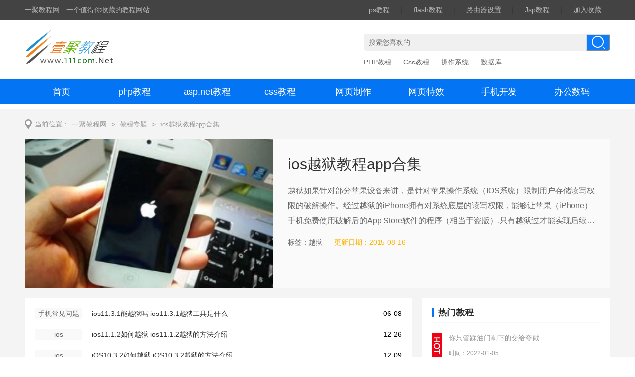

--- FILE ---
content_type: text/html; charset=UTF-8
request_url: https://www.111com.net/zhuanti/iphoneyueyu/
body_size: 5708
content:
<!DOCTYPE html>
<html>
<head>
<meta http-equiv="Content-Type" content="text/html; charset=utf-8" />
<title>苹果怎么越狱_iphone越狱教程_ios越狱教程_一聚教程网</title>
<meta name="description" content="越狱如果针对部分苹果设备来讲，是针对苹果操作系统（IOS系统）限制用户存储读写权限的破解操作。经过越狱的iPhone拥有对系统底层的读写权限，能够让苹果（iPhone）手机免费使用破解后的AppStore软件的程序（相当于 ..." />
<meta name="mobile-agent" content="format=html5;url=https://m.111com.net/zt/143.htm" />
<meta name="mobile-agent" content="format=xhtml;url=https://m.111com.net/zt/143.htm" />
<meta http-equiv="Cache-Control" content="no-transform" />
<script type="text/javascript" src="https://assets.111com.net/js/adapter.js?v=2025010917"></script>
<link href="https://assets.111com.net/pc/css/reset.css?v=2025010917" rel="stylesheet"><link href="https://assets.111com.net/pc/css/common.css?v=2025010917" rel="stylesheet"><link href="https://assets.111com.net/pc/css/style.css?v=2025010917" rel="stylesheet">
<script src="https://assets.111com.net/lib/js/jquery-1.11.3.min.js?v=2025010917"></script><script src="https://assets.111com.net/lib/js/jquery.tab.js?v=2025010917"></script><script src="https://assets.111com.net/lib/js/lazyload.min.js?v=2025010917"></script><script src="https://assets.111com.net/lib/js/jquery.SuperSlide.2.1.3.js?v=2025010917"></script><script src="https://assets.111com.net/pc/js/common.js?v=2025010917"></script>
<script>window.domain = '111com.net';</script>
<script src="https://assets.111com.net/js/util.js?v=2025010917"></script>
<script type="text/javascript">
var urlM = "https://m.111com.net/";
var urlWww = "https://www.111com.net/";
var urlAssets = "https://assets.111com.net/";
window.urlM = urlM;
window.urlWww = urlWww;
window.urlAssets = urlAssets;
</script>
</head>
<body>


<div class="topArea">
    <div class="cont clearfix">
        <div class="tc_l">
            <p>一聚教程网：一个值得你收藏的教程网站</p>
        </div>

        <div class="tc_r">
                                    <a href="https://www.111com.net/fw/photo.html" target="_self" class="">ps教程</a>
            |
                        <a href="https://www.111com.net/flash_a/flash.html" target="_self" class="">flash教程</a>
            |
                        <a href="https://www.111com.net/router/index.html" target="_self" class="">路由器设置</a>
            |
                        <a href="https://www.111com.net/jsp/jsp.html" target="_self" class="">Jsp教程</a>
            |
                                    <a href="javascript:addfavor();" title="收藏本站" target="_self">加入收藏</a>
        </div>

    </div>
</div>


<div class="logobox">
    <div class="cont clearfix">
        <div class="logo">
            <a target="_self" href="https://www.111com.net/">
                                <img src="https://assets.111com.net/pc/images/logo.png" alt="一聚教程网">
                            </a>
        </div>

        
        <div class="a_logo_right">
            <div id="logo_right_a">
                
            </div>
        </div>

        <div class="searchbox">
            <form id="search_form1" method="get" action="https://www.111com.net/search">
                <input type="text" class="text" value="" name="q" id="bdcsMain" x-webkit-speech="" speech=""
                    x-webkit-grammar="builtin:translate" autocomplete="off" placeholder="搜索您喜欢的">
                <input name="nsid" id="nsid" value="0" type="hidden">
                <input type="button" class="btn" value="搜索">
            </form>

            <p class="hot_s">
                                                <a href="/phper/php.html" target="_self" class="">PHP教程</a>
                                <a href="/cssdiv/css.html" target="_self" class="">Css教程</a>
                                <a href="/sys/index.html" target="_self" class="">操作系统</a>
                                <a href="/database/database.html" target="_self" class="">数据库</a>
                                            </p>
        </div>
    </div>
</div>



<div class="nav">
    <div class="cont clearfix">
                <a target="_self" href="https://www.111com.net/" class="">首页</a>
                                <a target="_self" href="https://www.111com.net/phper/php.html"
            class="">
            php教程
        </a>
                        <a target="_self" href="https://www.111com.net/net/net.html"
            class="">
            asp.net教程
        </a>
                        <a target="_self" href="https://www.111com.net/cssdiv/css.html"
            class="">
            css教程
        </a>
                        <a target="_self" href="https://www.111com.net/wy/yw.html"
            class="">
            网页制作
        </a>
                        <a target="_self" href="https://www.111com.net/js_a/js.html"
            class="">
            网页特效
        </a>
                        <a target="_self" href="https://www.111com.net/sj/index.html"
            class="">
            手机开发
        </a>
                        <a target="_self" href="https://www.111com.net/office/index.html"
            class="">
            办公数码
        </a>
                    </div>
</div>


<div class="a_nav_btm">
    <div id="nav_btm_a"></div>
</div>




<div class="main_cont bg">
    <div class="main_head">
        
        <div class="breadcrumbs"><i>当前位置：</i><a href="https://www.111com.net/" class="home">一聚教程网</a>
                    &gt; <a href="https://www.111com.net/zhuanti/" class="parent_cate">教程专题</a>
                            &gt; <a href="https://www.111com.net/zhuanti/iphoneyueyu/" class="sub_cate">ios越狱教程app合集</a>
            </div>

        
        <div class="main_tit main_tit02">
            <img src="https://assets.111com.net/images/lazy.gif" data-src="https://img.111com.net/get_pic/ztimg/2015/08/16/thumbnail_1439723394_c_500_300.jpg" alt="ios越狱教程app合集" />
            <div>
                <h2>
                    ios越狱教程app合集
                </h2>
                <p>
                    越狱如果针对部分苹果设备来讲，是针对苹果操作系统（IOS系统）限制用户存储读写权限的破解操作。经过越狱的iPhone拥有对系统底层的读写权限，能够让苹果（iPhone）手机免费使用破解后的App Store软件的程序（相当于盗版）,只有越狱过才能实现后续的安装插件、解锁操作，越狱使得第三方管理工具可以完全访问iOS设备（iPhone、iPad或者iPod touch）的所有目录，并可安装更改系统功能的插件和盗版的软件
                </p>
                <span>
                    标签：越狱
                    <em>更新日期：2015-08-16</em>
                </span>
            </div>
        </div>
    </div>

    <div class="main">
        <div class="source_cont clearfix">
            
            <div class="cont_l">
                <ul class="list_ul">
                                                            <li>
                        <em>手机常见问题</em>
                        <a href="https://www.111com.net/sj/161845.htm" target="_blank">
                            ios11.3.1能越狱吗  ios11.3.1越狱工具是什么
                        </a>
                        <span>
                            06-08 
                        </span>
                    </li>
                                        <li>
                        <em>ios</em>
                        <a href="https://www.111com.net/sj/153167.htm" target="_blank">
                            ios11.1.2如何越狱  ios11.1.2越狱的方法介绍
                        </a>
                        <span>
                            12-26 
                        </span>
                    </li>
                                        <li>
                        <em>ios</em>
                        <a href="https://www.111com.net/sj/151793.htm" target="_blank">
                            iOS10.3.2如何越狱  iOS10.3.2越狱的方法介绍
                        </a>
                        <span>
                            12-09 
                        </span>
                    </li>
                                        <li>
                        <em>ios</em>
                        <a href="https://www.111com.net/sj/150883.htm" target="_blank">
                            iOS越狱源关闭了详情介绍
                        </a>
                        <span>
                            11-28 
                        </span>
                    </li>
                                        <li>
                        <em>手机常见问题</em>
                        <a href="https://www.111com.net/sj/148610.htm" target="_blank">
                            iPhone 8不越狱实现虚拟定位
                        </a>
                        <span>
                            10-29 
                        </span>
                    </li>
                                        <li>
                        <em>ios</em>
                        <a href="https://www.111com.net/sj/147874.htm" target="_blank">
                            苹果iOS10.2.1如何越狱  苹果iOS10.2.1越狱的方法
                        </a>
                        <span>
                            10-18 
                        </span>
                    </li>
                                        <li>
                        <em>微信</em>
                        <a href="https://www.111com.net/sj/147712.htm" target="_blank">
                            iOS10.3.3如何越狱  iOS10.3.3越狱的方法介绍
                        </a>
                        <span>
                            10-16 
                        </span>
                    </li>
                                        <li>
                        <em>微信</em>
                        <a href="https://www.111com.net/sj/146514.htm" target="_blank">
                            太极刷机大师实现完美越狱
                        </a>
                        <span>
                            09-18 
                        </span>
                    </li>
                                        <li>
                        <em>ios</em>
                        <a href="https://www.111com.net/sj/ios/142834.htm" target="_blank">
                            iPhone7越狱后WiFi不能记录密码的解决方法
                        </a>
                        <span>
                            07-12 
                        </span>
                    </li>
                                        <li>
                        <em>手机常见问题</em>
                        <a href="https://www.111com.net/sj/170/142546.htm" target="_blank">
                            iPhone6s越狱后硬件规格怎么查看
                        </a>
                        <span>
                            07-09 
                        </span>
                    </li>
                                        <li>
                        <em>手机软件</em>
                        <a href="https://www.111com.net/sj/206/142302.htm" target="_blank">
                            iTools越狱助手抢红包教程
                        </a>
                        <span>
                            07-06 
                        </span>
                    </li>
                                        <li>
                        <em>ios</em>
                        <a href="https://www.111com.net/sj/ios/142322.htm" target="_blank">
                            苹果手机越狱有什么好处和坏处
                        </a>
                        <span>
                            07-06 
                        </span>
                    </li>
                                        <li>
                        <em>手机常见问题</em>
                        <a href="https://www.111com.net/sj/170/139058.htm" target="_blank">
                            ios11越狱工具下载安装使用方法
                        </a>
                        <span>
                            06-06 
                        </span>
                    </li>
                                        <li>
                        <em>平板电脑</em>
                        <a href="https://www.111com.net/sj/pad/134839.htm" target="_blank">
                            iPad越狱后恢复出厂设置教程
                        </a>
                        <span>
                            04-12 
                        </span>
                    </li>
                                        <li>
                        <em>手机软件</em>
                        <a href="https://www.111com.net/sj/206/132986.htm" target="_blank">
                            iOS9.2-9.3.3越狱后怎么恢复  iOS9.2-9.3.3越狱后恢复教程
                        </a>
                        <span>
                            03-14 
                        </span>
                    </li>
                                        <li>
                        <em>ios</em>
                        <a href="https://www.111com.net/sj/ios/132667.htm" target="_blank">
                            iPhone手机不越狱如何关掉拍照音和截屏声音
                        </a>
                        <span>
                            03-09 
                        </span>
                    </li>
                                        <li>
                        <em>手机软件</em>
                        <a href="https://www.111com.net/sj/206/131787.htm" target="_blank">
                            iOS9.2怎么隐藏图标 iOS9.2不越狱隐藏图标的方法 
                        </a>
                        <span>
                            02-28 
                        </span>
                    </li>
                                        <li>
                        <em>手机软件</em>
                        <a href="https://www.111com.net/sj/206/131601.htm" target="_blank">
                            iOS9越狱蓝屏怎么办？iOS9越狱蓝屏解决方法 
                        </a>
                        <span>
                            02-25 
                        </span>
                    </li>
                                        <li>
                        <em>手机软件</em>
                        <a href="https://www.111com.net/sj/206/131283.htm" target="_blank">
                            苹果手机越狱好不好？苹果手机越狱有什么好处？
                        </a>
                        <span>
                            02-23 
                        </span>
                    </li>
                                        <li>
                        <em>ios</em>
                        <a href="https://www.111com.net/sj/ios/131347.htm" target="_blank">
                            苹果手机越狱好不好 iPhone越狱有什么好处 
                        </a>
                        <span>
                            02-23 
                        </span>
                    </li>
                                        <li>
                        <em>ios</em>
                        <a href="https://www.111com.net/sj/ios/130883.htm" target="_blank">
                            iPhone手机越狱后图标消失怎么办？越狱图标消失解决教程
                        </a>
                        <span>
                            02-17 
                        </span>
                    </li>
                                        <li>
                        <em>ios</em>
                        <a href="https://www.111com.net/sj/ios/130063.htm" target="_blank">
                            iOS10越狱如何开启虚拟内存？iOS10越狱开启虚拟内存教程
                        </a>
                        <span>
                            02-09 
                        </span>
                    </li>
                                        <li>
                        <em>手机常见问题</em>
                        <a href="https://www.111com.net/sj/170/129803.htm" target="_blank">
                            iOS10.2 越狱有哪些问题要注意
                        </a>
                        <span>
                            02-07 
                        </span>
                    </li>
                                        <li>
                        <em>ios</em>
                        <a href="https://www.111com.net/sj/ios8/129634.htm" target="_blank">
                            iPhone7升级至iOS 10.2.1如何越狱？
                        </a>
                        <span>
                            02-05 
                        </span>
                    </li>
                                        <li>
                        <em>刷机教程</em>
                        <a href="https://www.111com.net/sj/rom/128653.htm" target="_blank">
                            ios越狱插件Photicon：让照片应用图标变得与众不同
                        </a>
                        <span>
                            02-04 
                        </span>
                    </li>
                                        <li>
                        <em>刷机教程</em>
                        <a href="https://www.111com.net/sj/rom/128656.htm" target="_blank">
                            ios越狱插件AdaptiveColorAlerts如何改变通知背景？
                        </a>
                        <span>
                            02-04 
                        </span>
                    </li>
                                        <li>
                        <em>刷机教程</em>
                        <a href="https://www.111com.net/sj/rom/128475.htm" target="_blank">
                            iPhone越狱后如何快速装回以前的插件？
                        </a>
                        <span>
                            01-16 
                        </span>
                    </li>
                                        <li>
                        <em>手机常见问题</em>
                        <a href="https://www.111com.net/sj/170/127888.htm" target="_blank">
                            iOS10.1/10.1.1越狱支持台积电型号吗？
                        </a>
                        <span>
                            01-11 
                        </span>
                    </li>
                                        <li>
                        <em>ios</em>
                        <a href="https://www.111com.net/sj/ios8/127878.htm" target="_blank">
                            iOS10.2越狱不支持iPhone7吗？
                        </a>
                        <span>
                            01-11 
                        </span>
                    </li>
                                        <li>
                        <em>手机常见问题</em>
                        <a href="https://www.111com.net/sj/170/126735.htm" target="_blank">
                            iOS10.1/10.1.1越狱后4G开关不见了怎么办？iOS10.1/10.1.1越狱后4G开关不见了如何处理
                        </a>
                        <span>
                            01-03 
                        </span>
                    </li>
                                        <li>
                        <em>ios</em>
                        <a href="https://www.111com.net/sj/ios8/126930.htm" target="_blank">
                            苹果ios10.3越狱教程 ios10.3怎么完美越狱
                        </a>
                        <span>
                            01-03 
                        </span>
                    </li>
                                        <li>
                        <em>ios</em>
                        <a href="https://www.111com.net/sj/ios8/126465.htm" target="_blank">
                            越狱插件Scriblit如何让iPhone屏幕变成画布教程
                        </a>
                        <span>
                            12-29 
                        </span>
                    </li>
                                        <li>
                        <em>ios</em>
                        <a href="https://www.111com.net/sj/ios8/126133.htm" target="_blank">
                            苹果iOS10.1-10.1.1越狱后无网络4G开关修复教程
                        </a>
                        <span>
                            12-26 
                        </span>
                    </li>
                                        <li>
                        <em>ios</em>
                        <a href="https://www.111com.net/sj/ios8/125998.htm" target="_blank">
                            iOS10.1怎么越狱？iOS10.1/10.1.1越狱详细图文教程
                        </a>
                        <span>
                            12-23 
                        </span>
                    </li>
                                        <li>
                        <em>ios</em>
                        <a href="https://www.111com.net/sj/ios8/126007.htm" target="_blank">
                            iOS10.1/10.1.1越狱测试版值得越狱吗
                        </a>
                        <span>
                            12-23 
                        </span>
                    </li>
                                                        </ul>

                
                                <div class="pages">
                    <div class="page-area"><div class="page-wrap"><a href="javascript:;" class="on">1</a><a href="https://www.111com.net/zhuanti/iphoneyueyu/index-2.htm">2</a><a href="https://www.111com.net/zhuanti/iphoneyueyu/index-3.htm">3</a><a href="https://www.111com.net/zhuanti/iphoneyueyu/index-4.htm">4</a><a href="https://www.111com.net/zhuanti/iphoneyueyu/index-5.htm">5</a><a href="https://www.111com.net/zhuanti/iphoneyueyu/index-2.htm" class="btn">下一页</a></div></div>
                </div>
                            </div>
            
            <div class="cont_r">
                
                <div class="hot">
    <div class="tit02">
        <h4>热门教程</h4>
    </div>
    <div class="tempWrap">
        <div class="tempWrap">
            <div class="hot-list">
                <ul>
                                                            <li class="on">
                        <i class="n1">1</i>
                        <div>
                            <p>
                                <a href="https://www.111com.net/xinxianshi/206337.htm" title="你只管踩油门剩下的交给夸戳是什么梗 你只管踩油门剩下的交给夸戳是什么意思" alt="你只管踩油门剩下的交给夸戳是什么梗 你只管踩油门剩下的交给夸戳是什么意思" target="_blank">你只管踩油门剩下的交给夸戳是什么梗 你只管踩油门剩下的交给夸戳是什么意思</a>
                            </p>
                            <span>时间：2022-01-05</span>
                            <em>
                                <b>类型：</b>
                                <a href="https://www.111com.net/list-207/" target="_blank">互联网加</a>
                                </em>
                        </div>
                    </li>
                                        <li class="">
                        <i class="n2">2</i>
                        <div>
                            <p>
                                <a href="https://www.111com.net/xinxianshi/211844.htm" title="QQ生命体是什么梗 QQ生命体是什么意思" alt="QQ生命体是什么梗 QQ生命体是什么意思" target="_blank">QQ生命体是什么梗 QQ生命体是什么意思</a>
                            </p>
                            <span>时间：2022-07-05</span>
                            <em>
                                <b>类型：</b>
                                <a href="https://www.111com.net/list-207/" target="_blank">互联网加</a>
                                </em>
                        </div>
                    </li>
                                        <li class="">
                        <i class="n3">3</i>
                        <div>
                            <p>
                                <a href="https://www.111com.net/xinxianshi/206260.htm" title="百味大彭打爸爸是什么梗 百味大彭打爸爸是什么意思" alt="百味大彭打爸爸是什么梗 百味大彭打爸爸是什么意思" target="_blank">百味大彭打爸爸是什么梗 百味大彭打爸爸是什么意思</a>
                            </p>
                            <span>时间：2021-12-31</span>
                            <em>
                                <b>类型：</b>
                                <a href="https://www.111com.net/list-207/" target="_blank">互联网加</a>
                                </em>
                        </div>
                    </li>
                                        <li class="">
                        <i class="">4</i>
                        <div>
                            <p>
                                <a href="https://www.111com.net/sj/167019.htm" title="抖音昵称图案是怎么弄的  抖音名字后面加图标的方法教程分享" alt="抖音昵称图案是怎么弄的  抖音名字后面加图标的方法教程分享" target="_blank">抖音昵称图案是怎么弄的  抖音名字后面加图标的方法教程分享</a>
                            </p>
                            <span>时间：2018-10-14</span>
                            <em>
                                <b>类型：</b>
                                <a href="https://www.111com.net/list-213/" target="_blank">手机软件</a>
                                </em>
                        </div>
                    </li>
                                        <li class="">
                        <i class="">5</i>
                        <div>
                            <p>
                                <a href="https://www.111com.net/sj/206/90426.htm" title="百度顺风车司机怎么申请认证" alt="百度顺风车司机怎么申请认证" target="_blank">百度顺风车司机怎么申请认证</a>
                            </p>
                            <span>时间：2015-07-13</span>
                            <em>
                                <b>类型：</b>
                                <a href="https://www.111com.net/list-213/" target="_blank">手机软件</a>
                                </em>
                        </div>
                    </li>
                                        <li class="">
                        <i class="">6</i>
                        <div>
                            <p>
                                <a href="https://www.111com.net/xinxianshi/205567.htm" title="洗衣粉家庭是什么梗 洗衣粉家庭是什么意思" alt="洗衣粉家庭是什么梗 洗衣粉家庭是什么意思" target="_blank">洗衣粉家庭是什么梗 洗衣粉家庭是什么意思</a>
                            </p>
                            <span>时间：2021-12-09</span>
                            <em>
                                <b>类型：</b>
                                <a href="https://www.111com.net/list-207/" target="_blank">互联网加</a>
                                </em>
                        </div>
                    </li>
                                        <li class="">
                        <i class="">7</i>
                        <div>
                            <p>
                                <a href="https://www.111com.net/sj/206575.htm" title="觅长生星宫系列任务怎么完成 觅长生星宫系列任务完成攻略" alt="觅长生星宫系列任务怎么完成 觅长生星宫系列任务完成攻略" target="_blank">觅长生星宫系列任务怎么完成 觅长生星宫系列任务完成攻略</a>
                            </p>
                            <span>时间：2022-01-11</span>
                            <em>
                                <b>类型：</b>
                                <a href="https://www.111com.net/list-216/" target="_blank">手游攻略</a>
                                </em>
                        </div>
                    </li>
                                        <li class="">
                        <i class="">8</i>
                        <div>
                            <p>
                                <a href="https://www.111com.net/sj/196811.htm" title="纳迪亚之宝鱼类怎么才能钓上来 纳迪亚之宝全鱼类钓取方法及对应钓具分享" alt="纳迪亚之宝鱼类怎么才能钓上来 纳迪亚之宝全鱼类钓取方法及对应钓具分享" target="_blank">纳迪亚之宝鱼类怎么才能钓上来 纳迪亚之宝全鱼类钓取方法及对应钓具分享</a>
                            </p>
                            <span>时间：2021-03-10</span>
                            <em>
                                <b>类型：</b>
                                <a href="https://www.111com.net/list-216/" target="_blank">手游攻略</a>
                                </em>
                        </div>
                    </li>
                                        <li class="">
                        <i class="">9</i>
                        <div>
                            <p>
                                <a href="https://www.111com.net/xinxianshi/196185.htm" title="bd是什么梗 bd是什么意思" alt="bd是什么梗 bd是什么意思" target="_blank">bd是什么梗 bd是什么意思</a>
                            </p>
                            <span>时间：2021-02-23</span>
                            <em>
                                <b>类型：</b>
                                <a href="https://www.111com.net/list-207/" target="_blank">互联网加</a>
                                </em>
                        </div>
                    </li>
                                        <li class="">
                        <i class="">10</i>
                        <div>
                            <p>
                                <a href="https://www.111com.net/xinxianshi/167033.htm" title="抖音跳舞小黄鸭表情包有哪些 抖音跳舞小黄鸭表情包分享" alt="抖音跳舞小黄鸭表情包有哪些 抖音跳舞小黄鸭表情包分享" target="_blank">抖音跳舞小黄鸭表情包有哪些 抖音跳舞小黄鸭表情包分享</a>
                            </p>
                            <span>时间：2018-10-13</span>
                            <em>
                                <b>类型：</b>
                                <a href="https://www.111com.net/list-207/" target="_blank">互联网加</a>
                                </em>
                        </div>
                    </li>
                                                        </ul>
            </div>
        </div>
    </div>
    
    <script>
        jQuery(".hot").slide({titCell:".hothd li",mainCell:".hot-list",effect:"left",delayTime:300,switchLoad:"_src"});$(".hot-list li").hover(function(){ $(this).addClass("on").siblings().removeClass("on")},function(){ });
    </script>
</div>            </div>
        </div>
    </div>
</div>

<div class="hot-column">
    <div class="cont">
        <div class="tit">
            <h4>热门栏目</h4>
        </div>
        <ul class="clearfix">
            <li>
                <h6><a href="https://www.111com.net/phper/php.html" target="_blank">php教程</a></h6>
                <a href="https://www.111com.net/list-45/" target="_blank">php入门</a>
                <a href="https://www.111com.net/list-46/" target="_blank">php安全</a>
                <a href="https://www.111com.net/list-47/" target="_blank">php安装</a>
                <a href="https://www.111com.net/list-48/" target="_blank">php常用代码</a>
                <a href="https://www.111com.net/list-49/" target="_blank">php高级应用</a>
            </li>
            <li>
                <h6><a href="https://www.111com.net/net/net.html" target="_blank">asp.net教程</a></h6>
                <a href="https://www.111com.net/list-78/" target="_blank">基础入门</a>
                <a href="https://www.111com.net/list-79/" target="_blank">.Net开发</a>
                <a href="https://www.111com.net/list-80/" target="_blank">C语言</a>
                <a href="https://www.111com.net/list-81/" target="_blank">VB.Net语言</a>
                <a href="https://www.111com.net/list-82/" target="_blank">WebService</a>
            </li>
            <li>
                <h6><a href="https://www.111com.net/sj/index.html" target="_blank">手机开发</a></h6>
                <a href="https://www.111com.net/list-208/" target="_blank">安卓教程</a>
                <a href="https://www.111com.net/list-209/" target="_blank">ios7教程</a>
                <a href="https://www.111com.net/list-210/" target="_blank">Windows Phone</a>
                <a href="https://www.111com.net/list-211/" target="_blank">Windows Mobile</a>
                <a href="https://www.111com.net/list-212/" target="_blank">手机常见问题</a>
            </li>
            <li>
                <h6><a href="https://www.111com.net/cssdiv/css.html" target="_blank">css教程</a></h6>
                <a href="https://www.111com.net/list-99/" target="_blank">CSS入门</a>
                <a href="https://www.111com.net/list-100/" target="_blank">常用代码</a>
                <a href="https://www.111com.net/list-101/" target="_blank">经典案例</a>
                <a href="https://www.111com.net/list-102/" target="_blank">样式布局</a>
                <a href="https://www.111com.net/list-103/" target="_blank">高级应用</a>
            </li>
            <li>
                <h6><a href="https://www.111com.net/wy/yw.html" target="_blank">网页制作</a></h6>
                <a href="https://www.111com.net/list-136/" target="_blank">设计基础</a>
                <a href="https://www.111com.net/list-137/" target="_blank">Dreamweaver</a>
                <a href="https://www.111com.net/list-138/" target="_blank">Frontpage</a>
                <a href="https://www.111com.net/list-139/" target="_blank">js教程</a>
                <a href="https://www.111com.net/list-140/" target="_blank">XNL/XSLT</a>
            </li>
            <li>
                <h6><a href="https://www.111com.net/office/index.html" target="_blank">办公数码</a></h6>
                <a href="https://www.111com.net/list-236/" target="_blank">word</a>
                <a href="https://www.111com.net/list-237/" target="_blank">excel</a>
                <a href="https://www.111com.net/list-238/" target="_blank">powerpoint</a>
                <a href="https://www.111com.net/list-239/" target="_blank">金山WPS</a>
                <a href="https://www.111com.net/list-240/" target="_blank">电脑新手</a>
            </li>
            <li>
                <h6><a href="https://www.111com.net/jsp/jsp.html" target="_blank">jsp教程</a></h6>
                <a href="https://www.111com.net/list-68/" target="_blank">Application与Applet</a>
                <a href="https://www.111com.net/list-69/" target="_blank">J2EE/EJB/服务器</a>
                <a href="https://www.111com.net/list-70/" target="_blank">J2ME开发</a>
                <a href="https://www.111com.net/list-71/" target="_blank">Java基础</a>
                <a href="https://www.111com.net/list-72/" target="_blank">Java技巧及代码</a>
            </li>
        </ul>
    </div>
</div>


<div class="footer">
    <div class="cont">
        <p>
            <a href="https://www.111com.net/" target="_self">一聚教程网</a>|
            <a href="https://www.111com.net/us/us.html" class="about" target="_self">关于我们</a>|
            <a href="https://www.111com.net/us/me.html" class="contact" target="_self">联系我们</a>|
            <a href="https://www.111com.net/us/ads.html" class="gg_contact" target="_self">广告合作</a>|
            <a href="https://www.111com.net/us/link.html" class="friend_link" target="_self">友情链接</a>|
            <a href="https://www.111com.net/us/bcinfo.html" class="copyright_notice" target="_self">版权声明</a>
        </p>
        <p>
            <span>copyRight@2007-2026 www.111COM.NET AII Right Reserved <a href="https://beian.miit.gov.cn/" target="_blank" class="beian">苏ICP备17065847号-2</a> </span>
        </p>
        <p>
            <span>
                网站内容来自网络整理或网友投稿如有侵权行为请邮件:yijucomnet@163.com 我们24小时内处理
            </span>
        </p>
    </div>
</div>

<script src="https://assets.111com.net/js/stat.js?v=2025010917"></script>


    <script src="https://api.111com.net/api/stat/hits?type=topic&id=3183"></script>

</body>
</html>


--- FILE ---
content_type: text/css
request_url: https://assets.111com.net/pc/css/reset.css?v=2025010917
body_size: 786
content:
body, div, dl, dt, dd, ul, ol, li, h1, h2, h3, h4, h5, h6, pre, form, fieldset, input, textarea, p, blockquote, th, td {
    padding: 0;
    margin: 0;
}
a {
    text-decoration: none;
}
table {
    border-collapse: collapse;
    border-spacing: 0;
}
.txt_cnt table {
    /*border-collapse: inherit !important;
    border-spacing: 1px !important;*/
}
fieldset, img, input,select,option{
    border: 0;
}
address, caption, cite, code, dfn, em,i, th, var {
    font-weight: normal;
    font-style: normal;
}
ol, ul {
    list-style: none;
}
li {
    list-style: none;
}
caption, th {
    text-align: left;
}
h1, h2, h3, h4, h5, h6 {
    font-weight: normal;
    font-size: 100%;
}
q:before, q:after {
    content: '';
}
abbr, acronym {
    border: 0;
}
input:focus {
    outline: 0;
}


--- FILE ---
content_type: text/css
request_url: https://assets.111com.net/pc/css/style.css?v=2025010917
body_size: 6875
content:
.main_head{ /*background-color:#fff;*/ padding-bottom:20px; margin:0 0 0 0;}
.main_head_app { background-color:#fff; padding-bottom:20px; margin:0 0 20px 0;}
.pb{ padding:0!important;}
.a_nav_btm {margin: 10px auto 0 !important;}
.main_tit{ margin:0 auto; width:1180px; overflow:hidden; position: relative; }
.main_tit02 div p{ line-height:30px!important;}
.main_tit img{ display:block; float:left; width:500px; height:300px;}
.main_tit div{ float:right; width:620px; height:300px; background-color:#fafafa; padding:0 30px;}
.main_tit div h2{color:#333;font-size: 30px;line-height: 1.3;max-height: 60px;margin: 30px 0 20px;}
.main_tit div p{ color:#666; font-size:16px; display:block; line-height:37px;overflow:hidden;text-overflow:ellipsis;display:-webkit-box;-webkit-box-orient:vertical;-webkit-line-clamp:3; }
.main_tit div span{ display:block; color:#666; font-size:14px; margin:20px 0 0 0;}
.main_tit div span a{ color:#666666; margin:0 15px 0 0;}
.main_tit div span a:hover{ color:#0374f3;}
.main_tit div span em{ color:#fcb304; margin:0 0 0 20px;}
.main_cont{ background-color:#f4f4f4; padding:20px 0;}
.main{ margin:0 auto; width:1180px;}
.main h2{ color:#333; font-size:20px; font-weight:bold; line-height:21px; height:21px; margin:0 0 15px;}
.main_nav{ overflow:hidden; margin:0 0 0 -20px;}
.main_nav a{ display:block; float:left; width:50px; width:auto; min-width:50px; text-align:center; line-height:43px; height:43px; background-color:#fff; color:#333333; font-size:14px; margin:0 0 20px 20px; padding: 0 15px; }
.main_nav a:hover,.main_nav a.active{ color:#fff; background-color:#48b00a;}
/*source_cont*/
.source_cont{ height:auto;}
.source_cont .cont_l{ float:left; width:780px; background-color:#fff;}
.source_cont .cont_l .bt a{ display:inline-block; width:132px; text-align:center; line-height:39px; height:39px; color:#fff; font-size:16px; margin:0 0 20px 0;}
.source_cont .cont_l .bt a:hover{ opacity:0.9;filter:alpha(opacity=90)}
.source_cont .cont_l .bt a.zx{ background-color:#0374f3; margin-right:29px;}
.source_cont .cont_l .bt a.rm{ background-color:#fcb304;}
.source_cont .cont_l .list_ul{ margin:0 20px; border-top:1px solid #f9f9f9; padding:20px 0 0 0;}
.source_cont .cont_l .list_ul:first-child{ border:none;}
.source_cont .cont_l .list_ul li{ overflow:hidden; margin:0 0 20px 0;}
.source_cont .cont_l .list_ul li em{ display:block;}
.source_cont .cont_l .list_ul li:hover em{ background-color:#0374f3; color:#fff;}
.source_cont .cont_l .list_ul li:hover a{ color:#0374f3;}
.source_cont .cont_l .list_ul li:hover span{ color:#0374f3;}
.source_cont .cont_l .list_ul li em{ line-height:22px; display:block; float:left; background-color:#f9f9f9; width:95px; width:auto; min-width:95px; text-align:center; color:#666666;}
.source_cont .cont_l .list_ul li a{ line-height:22px; display:block; float:left; width:520px; margin:0 20px; color:#343131; font-size:14px; overflow:hidden; text-overflow:ellipsis; white-space:nowrap;}
.source_cont .cont_l .list_ul li span{ line-height:22px; display:block; float:right;}
.source_cont .cont_r{ float:right; width:340px; padding:20px; background-color:#fff;}
.source_cont .cont_r .tit02{ padding-bottom:10px; border-bottom:1px solid #f9f9f9;}
.source_cont .cont_r .tit02 h4{ font-size:18px; line-height:19px; font-weight:bold; color:#2b2a2a; padding-left:9px; border-left:4px solid #0374f3;}
.source_cont .cont_r .down{ margin:0 0 30px 0;}
.source_cont .cont_r .down_cont{ overflow:hidden; margin:15px 0 0 -20px;}
.source_cont .cont_r .down_cont a{ display:block; float:left; width:160px; text-align:center; height:50px; line-height:50px; color:#ffffff; font-size:21px; margin:0 0 0 20px;}
.source_cont .cont_r .down_cont a:hover{ opacity:0.9;filter:alpha(opacity=90)}
.source_cont .cont_r .down_cont .android{ background-color:#05c320;}
.source_cont .cont_r .down_cont .pc{ background-color:#0374f3;}
.source_cont .cont_r .zt ul{ overflow:hidden; margin:15px 0 15px -20px;}
.source_cont .cont_r .zt li{ float:left; margin:0 0 20px 20px;}
.source_cont .cont_r .zt li:hover span{ color:#0374f3;}
.source_cont .cont_r .zt a{ display:block; width:160px;}
.source_cont .cont_r .zt img{ display:block; width:160px; height:80px; margin:0 0 10px 0;}
.source_cont .cont_r .zt span{ display:block; color:#2b2a2a; font-size:16px; line-height:17px; height:17px; overflow:hidden; text-overflow:ellipsis; white-space:nowrap; text-align:center;}
.source_cont .cont_r .hot{ position:relative; margin:0 0 30px 0;width:100% !important;}
.source_cont .cont_r .hothd {height:40px; position:absolute; top:0; right:0;}
.source_cont .cont_r .hothd li {font-size:14px;float:left; padding:0 15px;line-height:29px;height:29px; position:relative; color:#fbbd03; font-weight:bold; cursor:pointer; border-bottom:1px solid #fbbd03;}
.source_cont .cont_r .hothd li.on { border-bottom:1px solid #0374f3; color:#0374f3;}
.source_cont .cont_r .hot-list, .tempWrap { width:100% !important;}
.source_cont .cont_r .hot-list ul{ padding:10px 0 0 0;}
.source_cont .cont_r .hot-list li{float:left;width:340px;height:22px;line-height:23px;padding:10px 0;overflow:hidden;}
.source_cont .cont_r .hot-list li div{ float:right; width:310px; position:relative;}
.source_cont .cont_r .hot-list li.on div{ float:left; width:210px; position:relative;}
.source_cont .cont_r .hot-list li i{float:left;width:20px;line-height:20px;height:20px;background:#ececec;display:block;margin-right:10px;font-style:normal;color:#919191;font-weight:bold;text-align:center;font-size:12px;font-weight:normal;border-radius:5px;}
.source_cont .cont_r .hot-list li.on i{ margin-right:15px;}
.source_cont .cont_r .hot-list li i.n1,.source_cont .cont_r .hot-v li i.n1 { background:#ee0314; color:#fff;}
.source_cont .cont_r .hot-list li i.n2,.source_cont .cont_r .hot-v li i.n2,.source_cont .cont_r .hot-list li i.n3,.source_cont .cont_r .hot-v li i.n3{ background:#fcc504; color:#fff;}
.source_cont .cont_r .hot-list li a.img {position:relative;display:none}
.source_cont .cont_r .hot-list li .bg{/*background: url(../images/bg_90.png);*/width:80px;height:80px;position: absolute;top: 0;left: 0;}
.source_cont .cont_r .hot-list li p{width:230px;float:left;font-size:14px;line-height:20px;height:20px; overflow:hidden; text-overflow:ellipsis; white-space:nowrap;}
.source_cont .cont_r .hot-list li p a {color:#111111;}
.source_cont .cont_r .hot-list li s {float:right;color:#888; text-decoration:none;font-size:12px;}
.source_cont .cont_r .hot-list li span{display:none;position:absolute;top:30px;left:0; font-size: 12px; color: #999;}
.source_cont .cont_r .hot-list li em { position:absolute;top:0;right:0; font-size:14px; color: #999;}
.source_cont .cont_r .hot-list li em b{ display:none;}
.source_cont .cont_r .hot-list li em a{ color:#999; }
.source_cont .cont_r .hot-list li.on {height:80px; position:relative}
.source_cont .cont_r .hot-list li.on i {height:80px; border-radius:0;}
.source_cont .cont_r .hot-list li.on .n1{ background:url(../images/hot_bg.png) no-repeat left top; font-size:0;}
.source_cont .cont_r .hot-list li.on a.img {float:left;width:80px;height:80px;display:block; margin:0 15px 0 0;}
.source_cont .cont_r .hot-list li.on img {width:80px;height:80px;border-radius:10px;}
.source_cont .cont_r .hot-list li.on p { font-size:14px; width:205px;}
.source_cont .cont_r .hot-list li.on p a {color:#999999;}
.source_cont .cont_r .hot-list li.on em,.source_cont .cont_r .hot-list li.on span {display:block;}
.source_cont .cont_r .hot-list li.on s {display:none}
.source_cont .cont_r .hot-list li.on em {top:60px; left:0; font-size:12px;}
.source_cont .cont_r .hot-list li.on em b{ font-weight:normal; display:inline;}
/* 最新合集 */
.source_cont .cont_r .heji ul{ overflow:hidden; margin:0 0 0 -20px;}
.source_cont .cont_r .heji li{ float:left; margin:15px 0 0 20px;}
.source_cont .cont_r .heji li:hover span{ color:#0374f3;}
.source_cont .cont_r .heji a{ display:block; width:160px;}
.source_cont .cont_r .heji img{ display:block; width:160px; height:95px; margin:0 0 10px 0;}
.source_cont .cont_r .heji span{ display:block; color:#333; font-size:14px; line-height:17px; height:17px; overflow:hidden; text-overflow:ellipsis; white-space:nowrap; text-align:center;word-break: break-all;}
/* 本周推荐 */
.recommend-ul{margin-bottom:35px;}
.recommend-ul li{margin:18px 0;}
.recommend-ul li .itemCard{display:block;overflow:hidden}
.recommend-ul li .itemCard::after{content:"";display:block;clear:both;zoom:1}
.recommend-ul li .itemCard .pic{float:left;display:block;width:70px;height:70px;overflow:hidden;margin-right:12px;border-radius:10px;}
.recommend-ul li .itemCard .pic img{display:block;width:100%;height:100%;-o-object-fit:cover;object-fit:cover}
.recommend-ul li .itemCard .cont{ padding-left: 82px;}
.recommend-ul li .itemCard .cont .title{color:#333;font-size:16px;line-height:24px;height:24px;white-space:nowrap;text-overflow:ellipsis;overflow:hidden;word-break: break-all;}
.recommend-ul li .itemCard .cont .title:hover{color:#0374f3}
.recommend-ul li .itemCard .cont .summary,.recommend-ul li .itemCard .cont .desc{overflow:hidden;margin-top:7px;text-overflow:ellipsis;color:#999;font-size:12px;line-height:16px;height:16px}

/*special_cont*/
.special_cont ul{ margin:0 0 0 -20px;}
.special_cont li{ float:left; width:380px; height:250px; margin:0 0 30px 20px; background-color:#fff; position:relative;}
.special_cont li:hover{box-shadow:5px 5px 20px #ccc;}
.special_cont li .pos{ position:absolute; top:-4px; right:-6px; width:112px; height:110px;}
.special_cont li .pos01{ background:url(../images/pos01.png) no-repeat left top;}
.special_cont li .pos02{ background:url(../images/pos02.png) no-repeat left top;}
.special_cont li .pos03{ background:url(../images/pos03.png) no-repeat left top;}
.special_cont li h5{ margin:25px 20px 0;}
.special_cont li h5 a{ display:block; color:#333; font-size:20px; line-height:21px; height:21px; overflow:hidden; text-overflow:ellipsis; white-space:nowrap;}
.special_cont .spc_cont{ overflow:hidden; margin:20px 20px 15px;}
.special_cont .spc_cont .img_l{ float:left; display:block; width:90px; height:90px;}
.special_cont .spc_cont img{ display:block; width:90px; height:90px;border-radius:5px;}
.special_cont .spc_cont .div_r{ float:right; width:230px;}
.special_cont .spc_cont .div_r span{ display:block; font-size:14px; color:#333; line-height:28px;}
.special_cont .spc_cont .div_r a{ display:block; width:93px; text-align:center; line-height:27px; height:27px; color:#fff; background-color:#48b00a; margin:5px 0 0 0;border-radius:5px; }
.special_cont .spc_cont .div_r a.cate,
.special_cont .spc_cont .div_r a.cate:hover { color: #333; display: inline; background: none; }
.special_cont .spc_cont .div_r a:hover{ background-color:#fcb304;}
.special_cont li p{ margin:0 20px; color:#999; font-size:14px; line-height:25px; overflow:hidden; text-overflow:ellipsis;display:-webkit-box;-webkit-box-orient:vertical;-webkit-line-clamp:2; }
/*zt_cont*/
.zt_cont ul{ overflow:hidden; margin:0 0 0 -20px;}
.zt_cont ul li{ float:left; width:280px; margin:0 0 30px 20px;}
.zt_cont li a{ display:block; width:280px;}
.zt_cont li img{ display:block; width:280px; height:167px;}
.zt_cont li p{ width:240px; height:56px; background-color:#fff; line-height:56px; padding:0 20px; text-align:center; overflow:hidden; text-overflow:ellipsis; white-space:nowrap; color:#666; font-size:18px;}
.zt_cont li p:hover{ color:#0374f3;}
/*txt_cont*/
.txt_cont .cont_l{ padding:20px 0;}
.txt_cont .txt_tit{ margin:0 20px;}
.txt_cont .txt_tit h1{ font-size:28px; color:#48b00a; font-weight:bold; line-height:46px;}
.txt_cont .txt_tit p{ color:#999; font-size:14px; line-height:30px;}
.txt_cont .txt_tit span{ margin:0 33px 0 0;}
.txt_cont .txt_style{ margin:15px 20px; overflow:hidden; background-color:#fbfbfb; padding:20px;}
.txt_cont .txt_style img{ display:block; float:left; width:120px; height:120px;border-radius:10px;}
.txt_cont .txt_style .style_r{ float:right; width:550px;}
.txt_cont .txt_style .style_r h5{ color:#666; font-size:24px; font-weight:bold; line-height:25px; overflow:hidden; text-overflow:ellipsis; white-space:nowrap; line-height:25px;}
.txt_cont .txt_style .style_r p{ color:#999; font-size:14px; line-height:15px; margin:18px 0;}
.txt_cont .txt_style .style_r p span{ margin:0 17px 0 0;}
.txt_cont .txt_style .txt_dn a{ display:inline-block; width:92px; padding:0 0 0 68px; line-height:40px; height:40px; background-color:#646668; color:#fff; font-size:18px; margin:0 10px 0 0;}
.txt_cont .txt_style .txt_dn a:hover{ background-color:#0374f3;}
.txt_cont .txt_style .txt_dn .android{ background:url(../images/android_icon.png) #646668 no-repeat 38px center;}
.txt_cont .txt_style .txt_dn .pc{ background:url(../images/pc_icon.png) #646668 no-repeat 38px center;}
.txt_cont .txt_cnt{ margin:0 20px;}
.txt_cont .txt_cnt h4{ font-size:18px; color:#666666; font-weight:bold; line-height:35px;}
.txt_cont .txt_cnt h3{ font-size:18px; color:#666666; font-weight:bold; line-height:35px;margin-bottom: 10px;}
.txt_cont .txt_cnt p, .txt_cont .txt_cnt div { font-size:14px; color:#666666; line-height:35px; margin:0 0 15px 0; }
.txt_cont .txt_cnt p { text-indent: 2em; }
.txt_cont .txt_cnt img { max-width: 600px !important; }
.txt_cont .txt_cnt p img { max-width: 600px !important; display: block !important; }
.txt_cont .txt_cnt ul, .txt_cont .txt_cnt ul li { list-style: none; }
.txt_cont .articles{ margin:30px 20px 30px 20px;}
.txt_cont .articles ul{ margin:0!important; border-top:none!important; padding:0!important;}
.txt_cont .articles ul:first-child{ border:none;}
.txt_cont .articles li{ overflow:hidden; margin:0!important; border-bottom:1px solid #f9f9f9;}
.txt_cont .articles li:hover a{ color:#fbbd03!important;}
.txt_cont .articles li:hover span{ color:#fbbd03!important;}
.txt_cont .articles li a{ line-height:50px!important; color:#343131; margin:0!important; width:600px!important; float:left;}
.txt_cont .articles  li span{ line-height:50px!important; color:#999999!important; float:right;}
.txt_cont .cont_l .tit02{ padding-bottom:10px;}
.txt_cont .cont_l .tit02 h4{ font-size:18px; line-height:19px; font-weight:bold; color:#2b2a2a; padding-left:9px; border-left:4px solid #0374f3;}
.txt_cont .article_comment{ margin:0 20px 30px 20px;}
/*down_head*/
.down_head{ width:1180px; margin:10px auto 0; overflow:hidden; padding:0 0 20px 0;}
.down_head .dh_l{ float:left; width:775px;}
.down_head .dh_l .tit{ overflow:hidden; margin:0 0 30px 0;}
.down_head .dh_l .tit h1{ color:#40a503; font-size:28px; font-weight:bold; display:block; float:left; line-height:29px; height:29px; max-width:655px; overflow:hidden; text-overflow:ellipsis; white-space:nowrap;}
.down_head .dh_l .tit span{ display:block; float:left; border:1px solid #48b00a; color:#48b00a; font-size:16px; line-height:26px; height:26px; margin:2px 0 0 15px; padding:0 0 0 29px; width:72px; background:url(../images/safe_icon.png) no-repeat 6px center;border-radius:5px;}
.down_head .dn_l_down{ overflow:hidden; margin:0 0 25px 0;}
.down_head .dn_l_down .down{ background:url(../images/down_icon.png) #48b00a no-repeat 24px center; display:block; line-height:55px; height:55px; width:120px; font-size:24px;  color:#fff; padding:0 0 0 62px;}
.down_head .dn_l_down .down:hover{ opacity:0.9;filter: alpha(opacity=90);}
.down_head .dn_l_down .share_cont{ float:left; margin:0 0 0 15px;}
.down_head .dn_l_style{ overflow:hidden; margin:0;}
.down_head .dn_l_style a.cate { color: #666; }
.down_head .dn_l_style p{ color:#666; font-size:14px; display:block; float:left; line-height:33px; width:33.3%; margin:0;}
.down_head .dh_r{ float:right;}

.down_head02{margin:0 auto 25px;}
.down_head02 .dh_lt{overflow: hidden; margin:0 0 15px 0;}
.down_head02 .img{ float:left; width:120px; height:120px; position:relative;}
.down_head02 .img img{ width:120px; height:120px;border-radius:10px;}
.down_head02 .img span{ position:absolute; top:-8px; left:-10px; z-index:2; background:url(../images/pc.png) no-repeat left top; display:block; width:101px; height:98px;}
.down_head02 .box{ margin-left: 140px;}
.down_head02 .tit{ overflow:hidden; margin:0 0 30px 0;}
.down_head02 .tit h1{ color:#40a503; font-size:28px; font-weight:bold; display:block; float:left; line-height:29px; height:29px; max-width:655px; overflow:hidden; text-overflow:ellipsis; white-space:nowrap;}
.down_head02 .tit span{ display:block; float:right; border:1px solid #48b00a; color:#48b00a; font-size:14px; line-height:24px; height:24px; margin:2px 0 0 15px; padding:0 0 0 25px; width:61px; background:url(../images/safe_icon.png) no-repeat 6px center; border-radius:5px;background-size: 15px 17px;}
.down_head02 .tit em {margin:3px 0 0 12px;background-color: #f7f7f7;padding: 0 10px;display: inline-block;border-radius: 4px;color: #999;font-size: 12px;line-height: 26px;}
.down_head02 .dn_l_down{ overflow:hidden;}
.down_head02 .dn_l_down .down{ float: left; margin-right:16px; background:url(../images/down_icon.png) #48b00a no-repeat 24px center; display:block; line-height:55px; height:55px; width:120px; font-size:24px;  color:#fff; padding:0 0 0 62px;}
.down_head02 .dn_l_down .down:hover{ opacity:0.9;filter:alpha(opacity=90)}
.down_head02 .dn_l_down .closedown {background-color: #ccc;width: 170px;opacity:1;filter:alpha(opacity=100)}
.down_head02 .dn_l_down .share_cont{ float:left; margin:0 0 0 15px;}
.down_head02 .dn_l_style{overflow:hidden; margin:0;}
.down_head02 .dn_l_style p {color:#999; font-size:14px; display:block; float:left; line-height:33px; width:31.3%;padding-right: 2%; margin:0;overflow: hidden; height: 33px;word-break: break-all;}
.down_head02 .dn_l_label{ margin:10px 0 0 0;}
.down_head02 .dn_l_label span{ display:block; float:left; line-height:26px; height:26px; color:#999; font-size:14px;}
.down_head02 .dn_l_label a{ display:block; float:left; line-height:26px; height:26px; background-color:#ececec; color:#666666; font-size:13px; margin:0 5px; padding:0 10px;border-radius:5px;}
.down_head02 .dn_l_label a:hover{ color:#fff; background-color:#48b00a;}
.down_head02 .dh_r{ float:right; }
.dn_l_style .cate { color:#999; }
/*dn_cont*/
.dn_cont .cont_l{ padding:20px; width:740px;}
/*dn_txt*/
.dn_txt{ margin:0 0 20px 0;}
.dn_txt .tit{ padding:0 0 15px 0; border-bottom:1px solid #f9f9f9; margin:0 0 10px 0;}
.dn_txt .tit h3{ color:#514d4d; font-size:26px; font-weight:bold; line-height:27px;}
.dn_txt p, .base-info { font-size:14px; color:#514d4d; line-height:31px;}
.dn_img .tit{ padding:0 0 15px 0; border-bottom:1px solid #f9f9f9; margin:0 0 10px 0;}
.dn_img .tit h3{ color:#514d4d; font-size:26px; font-weight:bold; line-height:27px;}
.dn_address{ margin:0 0 40px 0;}
.dn_address .tit{ padding:0 0 10px 0; border-bottom:1px solid #f9f9f9; margin:0 0 20px 0;}
.dn_address .tit h3{ color:#514d4d; font-size:26px; font-weight:bold; line-height:27px;}
.dn_address .left{ float:left; width:500px;}
.dn_address .left .address_cont{ margin:0 0 40px 0;}
.dn_address .left .address_cont p{ color:#333; font-size:18px; line-height:19px; height:19px;}
.dn_address .left .address_cont div{ overflow:hidden;}
.dn_address .left .address_cont01 div{ margin:0 0 0 -30px;}
.dn_address .left .address_cont01 a{ display:block; float:left; padding:0 0 0 58px; width:143px; font-size:20px; color:#666; line-height:52px; height:52px; margin:20px 0 0 30px;}
.dn_address .left .address_cont01 .dx{ background:url(../images/dx_icon.png) #f8f8f8 no-repeat 19px center;}
.dn_address .left .address_cont01 .dx:hover{ background:url(../images/dx_icon04.png) #48b00a no-repeat 19px center; color:#fff;}
.dn_address .left .address_cont01 .wt{ background:url(../images/wt_icon.png) #f8f8f8 no-repeat 17px center;}
.dn_address .left .address_cont01 .wt:hover{ background:url(../images/wt_icon04.png) #48b00a no-repeat 17px center; color:#fff;}
.dn_address .left .address_cont02 div{ margin:0 0 0 -20px;}
.dn_address .left .address_cont02 a{ display:block; float:left; padding:0 0 0 48px; width:85px; font-size:16px; color:#666; line-height:40px; height:40px; margin:20px 0 0 20px;}
.dn_address .left .address_cont02 .dx{ background:url(../images/dx_icon02.png) #f8f8f8 no-repeat 21px center;}
.dn_address .left .address_cont02 .dx:hover{ background:url(../images/dx_icon03.png) #48b00a no-repeat 21px center; color:#fff;}
.dn_address .left .address_cont02 .wt{ background:url(../images/wt_icon02.png) #f8f8f8 no-repeat 18px center;}
.dn_address .left .address_cont02 .wt:hover{ background:url(../images/wt_icon03.png) #48b00a no-repeat 18px center; color:#fff;}
.dn_address .left .address_cont03{ margin:0 0 30px 0!important;}
.dn_address .left .address_cont03 dl{ overflow:hidden; margin:10px 0 0 0; border-top:1px solid #f9f9f9; padding:25px 0 0 0;}
.dn_address .left .address_cont03 dt{ float:left; border:10px solid #434242;}
.dn_address .left .address_cont03 dt img{ width:124px; height:124px;}
.dn_address .left .address_cont03 dd{ float:right; width:335px;}
.dn_address .left .address_cont03 dd p{ color:#141313; font-size:18px; display:block; line-height:36px; margin:0 0 30px 0;}
.dn_address .left .address_cont03 dd span{ color:#666666; font-size:16px; display:block; line-height:32px;}
.dn_address .left .address_cont03 dd em{ color:#666666; font-size:16px; display:block; line-height:32px;}
.dn_address .left .address_cont03 dd a{ color:#fbbd03;}
.dn_address .left .address_cont03 dd b{ color:#fbbd03; font-weight:normal;}
.dn_address .right{ float:right;}

.dn_cont .articles{ margin:0 0 30px 0;}
.dn_cont .articles .tit{ padding:0 0 15px 0; border-bottom:1px solid #f9f9f9; margin:0 0 10px 0;}
.dn_cont .articles .tit h3{ color:#514d4d; font-size:26px; font-weight:bold; line-height:27px;}
.dn_cont .articles ul{ margin:0!important; padding:0!important;}
.dn_cont .articles li{ overflow:hidden; margin:0!important;}
.dn_cont .articles li:hover a{ color:#fbbd03!important;}
.dn_cont .articles li:hover span{ color:#fbbd03!important;}
.dn_cont .articles li a{ line-height:45px!important; color:#343131; margin:0!important; width:600px!important; float:left;}
.dn_cont .articles  li span{ line-height:45px!important; color:#999999!important; float:right;}
.dn_cont .article_comment{ margin:0 0 30px 0;}
.dn_cont .article_comment .tit{ padding:0 0 10px 0; margin:0 0 10px 0;}
.dn_cont .article_comment .tit h3{ color:#514d4d; font-size:26px; font-weight:bold; line-height:27px;}
/*guess*/
.dn_cont .guess{ position:relative; margin:0 0 50px 0;}
.dn_cont .guess .tit{ border-bottom:1px solid #f9f9f9;}
.dn_cont .guess .tit h4{ font-size:20px; color:#fff; width:126px; text-align:center; line-height:40px; height:40px; background-color:#4c4b4b;border-radius:10px 10px 0 0;}
.dn_cont .guess .guesshd{ position:absolute; left:135px; top:0; z-index:2; overflow:hidden;}
.dn_cont .guess .guesshd li{ float:left; min-width:61px; padding:0 15px; background-color:#f8f8f8; line-height:31px; height:31px; margin:4px 0 0 10px; text-align:center; color:#3b3a3a; font-size:16px;}
.dn_cont .guess .guesshd li.on{ color:#fff; background-color:#48b00a; cursor:pointer;}
.dn_cont .guess-list dt{ overflow:hidden; margin:25px 0 0 0; padding-bottom:20px; border-bottom:1px dashed #f8f8f8;}
.dn_cont .guess-list dt img{ display:block; float:left; width:255px; height:117px;border-radius:10px;}
.dn_cont .guess-list dt .dt_r{ float:right; width:460px;}
.dn_cont .guess-list dt .dt_r .tt{ overflow:hidden; margin:0 0 15px 0;}
.dn_cont .guess-list dt .dt_r .tt h6{ color:#3b3a3a; font-size:20px; display:block; float:left; line-height:25px; max-width:280px; overflow:hidden; text-overflow:ellipsis; white-space:nowrap;}
.dn_cont .guess-list dt .dt_r .tt b{ color:#3b3a3a; font-size:20px; display:block; float:left; margin:0 0 0 20px; font-weight:normal; line-height:25px;}
.dn_cont .guess-list dt .dt_r .tt a{ color:#999; font-size:14px; display:block; float:right; line-height:25px;}
.dn_cont .guess-list dt .dt_r .tt a:hover{ color:#48b00a;}
.dn_cont .guess-list dt .dt_r p{ color:#999; font-size:14px; line-height:25px; overflow:hidden;text-overflow:ellipsis;display:-webkit-box;-webkit-box-orient:vertical;-webkit-line-clamp:3; }
.dn_cont .guess-list dd{ margin:0 0 0 -20px; overflow:hidden;}
.dn_cont .guess-list .rp{ float:left; overflow:hidden; margin:20px 0 0 20px; width:233px;}
.dn_cont .guess-list .rp_l{ float:left; width:80px; height:80px; display:block;}
.dn_cont .guess-list .rp_l img{ width:80px; height:80px; display:block;border-radius:10px;}
.dn_cont .guess-list .rp_r{ float:right; width:140px;}
.dn_cont .guess-list .rp_r a{ white-space: nowrap; overflow: hidden; display:block; color:#666; font-size:14px; line-height:22px;overflow:hidden;text-overflow:ellipsis;display:-webkit-box;
-webkit-box-orient:vertical;-webkit-line-clamp:2; }
.dn_cont .guess-list .rp_r a:hover{ color:#48b00a;}
.dn_cont .guess-list .rp_r span{ display:block; color:#666; font-size:12px; margin:10px 0 0 0;}

.dn_cont .cont5{ margin:0 0 30px 0;}
.dn_cont .cont5 .pos{ background:url(../images/cont5_bg.png) no-repeat left top; width:786px; height:64px; margin:0 0 10px -28px;}
.dn_cont .cont5 .pos h2{ line-height:54px; font-size:24px; float:left; margin:0 0 0 23px; color:#fff;}
.dn_cont .cont5 .pos a{ line-height:54px; float:right; font-size:15px; margin:0 33px 0 0; color:#fff;}
.dn_cont .cont5 .pos a:hover{ text-decoration:underline;}
.dn_cont .cont5 .tit{ padding:0 0 10px 0; border-bottom:1px solid #f9f9f9; margin:0 0 10px 0;}
.dn_cont .cont5 .tit h3{ color:#514d4d; font-size:26px; font-weight:bold; line-height:27px;}
.dn_cont .cont5 ul{ margin:0 0 10px 0;}
.dn_cont .cont5 ul li{ border-bottom:1px dashed #f9f9f9; line-height:54px; height:54px; overflow:hidden; color:#434342; font-size:14px;}
.dn_cont .cont5 ul li h4{ float:left; width:455px; margin-right:5px;}
.dn_cont .cont5 ul li h4 a:hover{ color:#fbbd03;}
.dn_cont .cont5 ul li span{ float:left; display:block; margin-right:5px;}
.dn_cont .cont5 ul li a{ float:right; display:block; color:#434342; font-size:14px;}
.dn_cont .cont5 ul li:hover h4,.cont5 ul li:hover span,.cont5 ul li:hover a{ color:#fbbd03;}
.dn_cont .cont5 .unfold{ overflow:hidden;}
.dn_cont .cont5 .unfold a{ display:block; background:url(../images/unfold.png) no-repeat right center; float:right; padding-right:12px; color:#999; font-size:14px; margin-right:10px; cursor:pointer;}
.dn_cont #cont5ul .hid{display:none;}
.dn_cont #cont5ul .show{display:block;}

.dn_cont .int{ margin:20px 0 30px;}
.dn_cont .int p{ line-height:33px; color:#434342; font-size:16px; margin:0 0 10px 0;}
.dn_cont .int p img {display: block;max-width: 80%;max-height: 800px;margin: 0 auto;}
.dn_cont .int .txt h1,
.dn_cont .int .txt h2,
.dn_cont .int .txt h3,
.dn_cont .int .txt h4,
.dn_cont .int .txt h5,
.dn_cont .int .txt h6,
.dn_cont .int .txt h7 { color:#434342; font-size:18px; font-weight:bold; border-left:4px solid #898383; padding-left:14px; margin:0 0 10px 0;}
.dn_cont .int #btn{ overflow:hidden; margin:10px 0 0 0;}
.dn_cont .int h4{ color:#ff5500; font-size:16px; line-height:23px; background-color:#fff4e5; padding:0 15px; display:inline-block; margin:28px 0; border-radius:15px; margin-left:20px;}
.dn_cont .int #btn a{ float:right; line-height:24px; color:#999999; background:url(../images/ma19.png) no-repeat left center; padding-left:15px; cursor:pointer; display:block;}
/*about_cont*/
.about_cont{ overflow:hidden;}
.about_cont .cont_l{ float:left; background-color:#fff; width:209px;}
.about_cont .cont_l li{ border-top:1px solid #f8f8f8;}
.about_cont .cont_l li.active,.about_cont .cont_l li:hover{ background-color:#0374f3;}
.about_cont .cont_l li.active a,.about_cont .cont_l li:hover a{ color:#fff;}
.about_cont .cont_l li a{ display:block; width:209px; height:56px; line-height:56px; text-align:center; color:#333; font-size:18px;}
.about_cont .cont_r{ float:right; background-color:#fff; width:890px; padding:30px;}
.about_cont .cont_r .tit{ padding-bottom:11px; border-bottom:1px solid #ece9e9; margin:0 0 15px 0;}
.about_cont .cont_r .tit h3{ color:#333333; font-size:26px; padding:0 0 0 17px; border-left:4px solid #0374f3; line-height:26px;}
.about_cont .cont_r p{ line-height:36px; color:#666666; font-size:14px; text-indent:2em; margin:0 0 10px 0;}
/*cont_404*/
.cont_404{ background:url(../images/404.png) no-repeat center 200px; background-color:#fff; padding:370px 0 200px 0;}
.cont_404 p{ color:#211f1f; font-size:40px; line-height:41px; display:block; margin:0 auto; text-align:center;}
.cont_404 span{ color:#666666; font-size:22px; line-height:23px; display:block; margin:0 auto; text-align:center; margin:23px 0 0 0;}
.cont_404 .hz{ margin:35px 0 0 0; text-align:center;}
.cont_404 .hz a{ display:inline-block; margin:0 18px; border:1px solid #1fc2ff; line-height:48px; height:48px; color:#333333; font-size:20px;}
.cont_404 .hz a.return{ background:url(../images/return.png) no-repeat 26px center; padding:0 27px 0 48px;}
.cont_404 .hz a.refresh{ background:url(../images/refresh.png) no-repeat 43px center; padding:0 42px 0 78px;}

/*art detail paging*/
.art-detail .rows { display: none; }

/*art detail anchor*/
.txt_cnt .anchor, .txt_cnt a { color: #EC7A1F !important; }
.pages a { color: #666 !important; }
.pages a:hover { color: #4db211 !important; }
.pages a.on { color: #fff !important; border: 1px solid #4db211;background-color:#4db211; }
/*
.snapShotWrap{width:740px;overflow:hidden;position:relative;margin:30px 0 50px 0;}
#shotNext{top:0;right:0;}
#shotPrev{top:0;left:0;}
.snap-shot-btn{position:absolute;width:50%;height:100%;opacity:0.7;z-index:3;}
#shotNext i{ background:url(../images/next_icon.png) no-repeat left center; right:30px;}
#shotPrev i{ background:url(../images/prev_icon.png) no-repeat center; left:30px;}
.snap-shot-btn i{background:url(../images/contral_w.png) no-repeat;position:absolute;width:28px;height:66px;top:50%;margin:-16px 0 0 0;}

.snapShotCont{width:740px;position:relative;overflow:hidden;}
.snopshot{position:absolute;overflow:hidden;zoom:1;text-align:center;}
.snapShotCont img{position:relative;width:100%;}
.elementOverlay{z-index:1;position:absolute;top:0;left:0;background:#000;width:100%;height:100%;opacity:0.4;filter:alpha(opacity=40);}
.elementOverlays{z-index:1;position:absolute;top:0;left:0;background:#000;width:100%;height:100%;opacity:0;filter:alpha(opacity=0);}
*/

/*游戏截图*/
.Center_yxjt{clear: both;margin-top: 40px;}

#carousel_wrap { position: relative; padding-top: 25px; padding-bottom: 40px; }
#carousel { width: 740px; height: auto; z-index: 1; }
#carousel img { max-width: 612px; }

#shotNext{top:0;right:0;}
#shotPrev{top:0;left:0;}
#shotNext i{background-position: -18px 0px;right:20px;}
#shotPrev i{background-position: 0px 0px;left:20px;}
#shotNext:hover i{background-position: -18px -32px;}
#shotPrev:hover i{background-position: -0px -32px;}
.snap-shot-btn{position:absolute;width:50%;height:100%;opacity:0.7;z-index:3;}
.snap-shot-btn i{position:absolute;width:18px;height:32px;top:50%;margin:-16px 0 0 0;}
/*专题*/
.sty_pos { position: absolute; bottom: 0; max-width: 620px; }
.sty_pos, .sty_pos span { padding: 0 !important; margin: 0 !important; width: 100% !important; height: 40px !important; line-height: 40px !important; }
.sty_pos span { float: left !important; display: inline-block !important; width: 50% !important; }
.sty_pos span em { color: #666 !important; padding: 0 !important; margin: 0 !important; }
/*上一个，下一个*/
.TurnPage{width:100%;margin-bottom:30px;height:40px;overflow:hidden}
.TurnPage li{display:block;width:45%;padding:0 2%;background:#f8f8f8;text-align:center;border-radius:4px;overflow:hidden}
.TurnPage li.TurnPage-left{float:left}
.TurnPage li.TurnPage-right{float:right}
.TurnPage li p{display:inline-block;*display:inline;*zoom:1;overflow:hidden;line-height: 40px;color: #565656;font-size: 14px;}
.TurnPage li p a,.TurnPage li p span{float:left;display:block;font-size:14px;line-height:40px;height:40px;color:#565656;overflow:hidden}
.TurnPage li p a{max-width:322px;}
.TurnPage li:hover p a{color:#ff9400}
.maxWidth { max-width: 295px !important; }

.android-down{margin-right: 16px;}
/*暂停下载*/
.pause_down { background:url(../images/zwxz-bg.png) left top; }
.gray{background-color: #ccc !important;}
.gray_down{background-position-x:5px !important;width:150px !important;padding-left:37px !important;}
.noLink b{color:red;font-weight:bold;}
/* 模拟器下载 */
.simulatorDown{float:left;display:block;overflow:hidden;margin-right:15px;width:200px;height:55px;background-color:#0374f3;text-align:center;}
.simulatorDown:hover{background-color: #0362cd;}
.simulatorDown .simulator-cont{display:inline-block;margin-top:8px;padding-left:36px;background:url(../images/icon-mnq.png) no-repeat left center;vertical-align:top;}
.simulatorDown .tit,.simulatorDown .ts{display:block;text-align:left;}
.simulatorDown .tit{height:20px;color:#fff;font-size:16px;line-height:20px;font-weight: bold;margin-bottom: 0!important;}
.simulatorDown .ts{height:20px;color:#fff;font-size:12px;line-height:20px;opacity:.75;}
.android-down{float:left;display:block;width:182px;height:55px;text-align:center;background-color:#48b00a;}
.android-down:hover{opacity:0.9;}
.android-down .span-icon{color:#fff;line-height:32px;height:32px;font-size:16px;display:inline-block;background:url(../images/icon-andriod.png) no-repeat left center;background-size:18px 21px;padding-left:25px;}
.android-down .span-txt{font-size:12px;display:block;color:#fff;}

.tit05{ padding:0 0 15px 0; border-bottom:1px solid #f9f9f9;}
.tit05 h3{ color:#514d4d; font-size:26px; font-weight:bold; line-height:27px;}
/* 相关版本 */
.versions{ margin:0 0 40px 0;}
.versions li{ height:45px; line-height:45px; border-bottom:1px dashed #e4e4e4; font-size:14px;overflow: hidden;}
.versions li::after{content:"";display:block;clear:both;zoom:1}
.versions li div{ float:left;height:45px;}
.versions li .w1{ width:350px; font-size:16px; padding:0 10px 0 5px; overflow:hidden}
.versions li .w1 a{color: #434342;}
.versions li .w1 a:hover{color: #0374f3;}
.versions li .w3{ width:285px; color:#666;}
.versions li .w4{ width:90px;}
.versions a.down{width:82px; height:26px; line-height:26px; text-align: center; display:block; background:#00b921; border-radius:5px; color:#fff; margin:10px 0 0 0;}
.versions a.down:hover{opacity:.8}
.versions li:hover{ background:#f5f5f5;}
/* 相关文章 */
.rel-articles ul{ overflow:hidden; margin:0 0 0 -20px;}
.rel-articles ul::after{content:"";display:block;clear:both;zoom:1}
.rel-articles li{float:left;margin:15px 0 0 20px}
.rel-articles .b-card1{width:170px;overflow:hidden}
.rel-articles .b-card1 .b-pic{width:170px;height:113px;border-radius:4px;overflow:hidden;display:block}
.rel-articles .b-card1 .b-pic img{display:block;width:100%;height:100%;-o-object-fit:cover;object-fit:cover}
.rel-articles .b-card1 .b-pic img:hover{opacity:.8}
.rel-articles .b-card1 .b-tit1{margin-top:10px;width:100%;height:40px;text-align:center;line-height:20px;word-break: break-all;}
.rel-articles .b-card1 .b-tit1 a{color: #434342;}
.rel-articles .b-card1 .b-tit1 a:hover{color: #0374f3;}
/* 申明 */
.statement{margin:30px 0 10px;padding:10px 20px;background-color:#f8f8f8;border-radius:5px}
.statement p{color:#666;font-size:14px;line-height:22px}
.statement p span{font-weight:700;color:#0374f3}
/* 游戏推荐 */
.game-tj{background: #fff; margin-top:20px;padding: 20px;}
.game-tj ul{margin-left:-24px;overflow:hidden}
.game-tj ul::after{content:"";display:block;clear:both;zoom:1}
.game-tj li{float:left;margin:15px 0 0 24px;width:92px}
.game-tj .b-pic{display:block;overflow:hidden;width:92px;height:92px;border-radius:20%;margin:0 auto}
.game-tj .b-pic img{display:block;width:100%;height:100%;-o-object-fit:cover;object-fit:cover}
.game-tj .b-pic img:hover{opacity:.8}
.game-tj .b-tit1{overflow:hidden;margin-top:8px;width:100%;height:20px;text-align:center;line-height:20px;word-break: break-all;}
.game-tj .b-tit1 a{color: #434342;font-size: 15px;}
.game-tj .b-tit1 a:hover{color: #0374f3;}
/* 游戏推荐 */
.discuss-box {margin: 0 0 40px 0;}
.discuss-box li{margin:12px 0;}
.discuss-box li .person-info{display:-webkit-box;display:-webkit-flex;display:-ms-flexbox;display:flex;-webkit-box-align:center;-webkit-align-items:center;-ms-flex-align:center;align-items:center;height:35px}
.discuss-box li .person-info span.pic{width:25px;height:25px;border-radius:50%;margin-right:5px;overflow:hidden}
.discuss-box li .person-info span.pic img{display:block;width:100%;height:100%;-o-object-fit:cover;object-fit:cover}
.discuss-box li .person-info span.name{color:#999;font-size:14px;margin-right:5px;}
.discuss-box li .person-info span.grade,.discuss-box li .person-info span.identity{color:#fff;font-size:12px;line-height:16px;height:16px;padding:0 5px;border-radius:3px}
.discuss-box li .person-info span.grade{margin-right:5px;background-color:#fe9794}
.discuss-box li .person-info span.identity{background-color:#72b0ff}
.discuss-box li .person-cont{padding-left:30px}
.discuss-box li .person-cont p{font-size:14px;line-height:22px;color:#666}
.discuss-box li .person-cont .infos{display:block;line-height:25px;color:#999;font-size:13px;margin-top:5px}

--- FILE ---
content_type: application/javascript
request_url: https://assets.111com.net/js/stat.js?v=2025010917
body_size: 786
content:
// 百度统计
var _hmt = _hmt || [];
(function() {
  var hm = document.createElement("script");
  hm.src = "https://hm.baidu.com/hm.js?fa3ab0cdb8672c40f34987947bd50fc1";
  var s = document.getElementsByTagName("script")[0];
  s.parentNode.insertBefore(hm, s);
})();

/*
// 百度url自动推送
(function(){
    var bp = document.createElement('script');
    var curProtocol = window.location.protocol.split(':')[0];
    if (curProtocol === 'https') {
        bp.src = 'https://zz.bdstatic.com/linksubmit/push.js';
    }
    else {
        bp.src = 'http://push.zhanzhang.baidu.com/push.js';
    }
    var s = document.getElementsByTagName("script")[0];
    s.parentNode.insertBefore(bp, s);
})();
*/

// 懒加载
var lazy = new LazyLoad({
    elements_selector: "img[data-src]"
});


--- FILE ---
content_type: application/javascript
request_url: https://assets.111com.net/js/util.js?v=2025010917
body_size: 2722
content:
document.domain = window.domain;

Util = {};

// COOKIE 控制
Util.Cookie = {
    get: function(name){
        var cookieValue = "";
        var search = name + "=";
        if (document.cookie.length > 0) {
            offset = document.cookie.indexOf(search);
            if (offset != -1) {
                offset += search.length;
                end = document.cookie.indexOf(";", offset);
                if (end == -1)
                    end = document.cookie.length;
                cookieValue = unescape(document.cookie.substring(offset, end));
            }
        }
        return cookieValue;
    },
    set: function(name, value, hours){
        var expire = "";
        if (hours != null) {
            expire = new Date((new Date()).getTime() + hours * 3600000);
            expire = "; expires=" + expire.toGMTString();
        }
        document.cookie = name + "=" + escape(value) + expire +";path=/";
    }
};

addToBrowser = function(sUrl, sTitle) {
    if (document.all) {
        try {
            window.external.addFavorite(sUrl, sTitle);
            return false;
        } catch (_) {
            try {
                window.external.addToFavoritesBar(sUrl, sTitle);
            } catch (_) {
                alert('加入收藏失败，请使用Ctrl+D进行添加。');
            }
        }
    } else if (window.sidebar) {
        try {
            window.sidebar.addPanel(sTitle, sUrl, "");
        } catch (_) {
            if (!/firefox/.test(window.navigator.userAgent.toLowerCase())) {
                alert('加入收藏失败，请使用Ctrl+D进行添加。');
            }
        }
    } else {
        alert('加入收藏失败，请使用Ctrl+D进行添加。');
    }
};

/**
 * [
 *     saveToDesktop
 *     IE:可以将数据写进文件并保存到桌面；
 *     fireFox:可以选择路径将写进数据的文件保存；
 *     chrome:只能保存到浏览器指定的下载目录下；
 * ]
 * @param  {[string]} fileName [文件名 如："test.txt"]
 * @param  {[string]} data     [数据 如："username:key \r\n password:123456"]
 */
saveToDesktop = function (fileName, data) {
    var explorer = navigator.userAgent.toLowerCase();
    if (explorer.indexOf("trident") > 0) {//IE 5+
        var wss = new ActiveXObject("WScript.Shell");
        var desktopUrl = wss.SpecialFolders("Desktop");
        var fso = new ActiveXObject("Scripting.FileSystemObject");
        var tf = fso.CreateTextFile(desktopUrl + "\\" + fileName, true);
        tf.Write(data);
        tf.Close();
    } else {//fireFox chrome
        var urlObj = window.URL || window.webkitURL || window;
        var blob = new Blob([data]);
        var link = document.createElementNS("http://www.w3.org/1999/xhtml", "a")
        link.href = urlObj.createObjectURL(blob);
        link.download = fileName;
        saveClick(link);
    }

    function saveClick(obj) {
        var e = document.createEvent("MouseEvents");
        e.initMouseEvent(
            "click", true, false, window, 0, 0, 0, 0, 0, false, false, false, false, 0, null
        );
        obj.dispatchEvent(e);
    }
}

copy = function(sText, NotShowErrTips) {
    var result = false;
    if (window.clipboardData) {
        alert('a');
        window.clipboardData.clearData();
        result = window.clipboardData.setData("text", sText);
    } else if (window.netscape) {
        try {
            netscape.security.PrivilegeManager.enablePrivilege("UniversalXPConnect");
        } catch (e) {
            if (!NotShowErrTips) {
                alert('您的firefox安全限制限制您进行剪贴板操作，请打开\'about:config\'将signed.applets.codebase_principal_support\'设置为true\'之后重试');
            }
            return result;
        }
        var clip = Components.classes["@mozilla.org/widget/clipboard;1"].createInstance(Components.interfaces.nsIClipboard);
        if (!clip) return result;
        var trans = Components.classes["@mozilla.org/widget/transferable;1"].createInstance(Components.interfaces.nsITransferable);
        if (!trans) return result;
        trans.addDataFlavor('text/unicode');
        var str = new Object();
        var len = new Object();
        var str = Components.classes["@mozilla.org/supports-string;1"].createInstance(Components.interfaces.nsISupportsString);
        var copytext = sText;
        str.data = copytext;
        trans.setTransferData("text/unicode", str, copytext.length * 2);
        var clipid = Components.interfaces.nsIClipboard;
        if (!clip) return result;
        clip.setData(trans, null, clipid.kGlobalClipboard);
        result = true;
    }
    if (!result) {
        if (!NotShowErrTips) {
            alert('您所使用的浏览器不支持复制，请手工复制或者使用IE浏览器.');
        }
        return result;
    } else {
        return true;
    }
};

var isInIframe = false;
try {
    isInIframe = !(top.location.href == location.href);
} catch (error) {
    isInIframe = true;
}

if (isInIframe) Util.Cookie.set('f_jg', 1, 1);


//左右侧滚动
function HomeScroll(a,c){if($(a).length>0&&$(c).length>0){var f=$(a),b=$(c),d=f.offset().top,e=b.offset().top;function g(){var k=$(window).scrollLeft(),r=$(window).scrollTop(),i=$(document).height(),o=$(window).height(),l=f.height(),j=b.height(),m=l>j?e:d,n=l>j?b:f,p=l>j?f.offset().left+f.outerWidth(true)-k:b.offset().left-f.outerWidth(true)-k,h=l>j?j:l,q=l>j?l:j,s=parseInt(q-o)-parseInt(h-o);$(a+","+c).removeAttr("style");if(i<o||h>q||r<m||r<=(h-o+m)){n.removeAttr("style")}else{if(o>h&&(r-m)>=s||o<h&&(r-m)>=(q-o)){n.attr("style","margin-top:"+s+"px;")}else{n.attr("style","_margin-top:"+(r-m)+"px;position:fixed;left:"+p+"px;"+(o>h?"top":"bottom")+":0;")}}}$(window).resize(g).scroll(g).trigger("resize")}};
//左侧滚动
function HomeScrollL(a,d){if($(a).length>0&&$(d).length>0){var e=$(a),c=$(d),b=e.offset().top;function f(){var m=$(window).scrollLeft(),n=$(window).scrollTop(),k=$(document).height(),h=$(window).height(),g=e.height(),j=c.height(),l=c.offset().left-e.outerWidth(true)-m,i=parseInt(j-h)-parseInt(g-h);if(k<h||g>j||n<b||n<=g-h+b){e.removeAttr("style")}else{if(h>g&&(n-b)>=i||h<g&&(n-b)>=(j-h)){e.attr("style","margin-top:"+i+"px;")}else{e.attr("style","_margin-top:"+(n-b)+"px;position:fixed;left:"+l+"px;"+(h>g?"top":"bottom")+":0;")}}}$(window).resize(f).scroll(f).trigger("resize")}};
//右侧滚动
function HomeScrollR(a,d){if($(a).length>0&&$(d).length>0){var e=$(a),c=$(d),b=c.offset().top;function f(){var m=$(window).scrollLeft(),n=$(window).scrollTop(),k=$(document).height(),h=$(window).height(),g=e.height(),j=c.height(),l=e.offset().left+e.outerWidth(true)-m,i=parseInt(g-h)-parseInt(j-h);if(k<h||j>g||n<b||n<=j-h+b){c.removeAttr("style")}else{if(h>j&&(n-b)>=i||h<j&&(n-b)>=(g-h)){c.attr("style","margin-top:"+i+"px;")}else{c.attr("style","_margin-top:"+(n-b)+"px;position:fixed;left:"+l+"px;"+(h>j?"top":"bottom")+":0;")}}}$(window).resize(f).scroll(f).trigger("resize")}};

$(function(){
    if($('.js-smartPhoto,.js-smartPhoto-pc').length) {
        try {
            $('.js-smartPhoto,.js-smartPhoto-pc').SmartPhoto();
        } catch (e) {
            //
        }
    }
});

// 判断系统
var u = navigator.userAgent;
var isAndroid = u.indexOf('Android') > -1 || u.indexOf('Adr') > -1; //android终端
var isiOS = !!u.match(/\(i[^;]+;( U;)? CPU.+Mac OS X/); //ios终端
